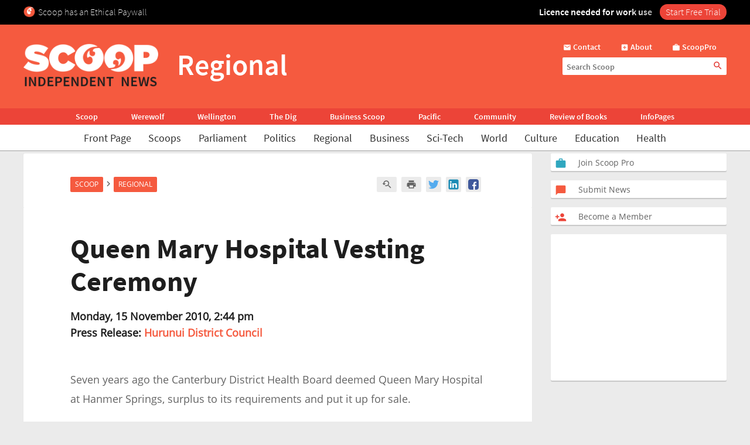

--- FILE ---
content_type: text/html; charset=UTF-8
request_url: https://www.scoop.co.nz/stories/AK1011/S00259/queen-mary-hospital-vesting-ceremony.htm
body_size: 2256
content:
<!DOCTYPE html>
<html lang="en">
<head>
    <meta charset="utf-8">
    <meta name="viewport" content="width=device-width, initial-scale=1">
    <title></title>
    <style>
        body {
            font-family: "Arial";
        }
    </style>
    <script type="text/javascript">
    window.awsWafCookieDomainList = [];
    window.gokuProps = {
"key":"AQIDAHjcYu/GjX+QlghicBgQ/7bFaQZ+m5FKCMDnO+vTbNg96AH8rhIMJ+z/0ZlnwNGCUsFTAAAAfjB8BgkqhkiG9w0BBwagbzBtAgEAMGgGCSqGSIb3DQEHATAeBglghkgBZQMEAS4wEQQM0xF1depSHZO07bzbAgEQgDtkDWjfu/iA1FFovrm1DbICsUAV04yfVyp7MT61DYp7EWM6jDnLUg9RkBp27QieKrX3EpH4gWzcP8WQoA==",
          "iv":"D549VAFGkQAAAXjd",
          "context":"ZFoeBOxSllEcjin+0558FyuAY5mqWibpgE5c9Ja1L5Lz+lI/62g6OAXHpenr4hZDX20j+da2hmDZRLe5K0Kx+1n5xVjq4oxO/5rvr8+f94QQPkC1YSGuS7ERUmA4/oYldyXMSNN/jDPrBEDMlULeS2zfFHcHSNL7VAVCaGAgfkxE+jsPJSJW5C92lTA07Pjp0X4mEWsgeW+N7wutk6J0POx0jU2JV1FkYCO/ltejm2fol6Q62GGhL6ZkZt6tLaSmHlarmCdZIB8WNXEgN9HL4yCNj0Gv2PolILcI9s+cx8PMMwArJcn0kng0vmaDehwOA4q8HxsvQvWTkalgIXWBBPsOQnBqNWZOBsU46F9zt7JUqACsaXoSg3JQywvuNxXrMQ+YGUQCIrywirhNOerWbjw5p/gGaX8l0GOHdRPsKd1hn0Nb+LK7zZrTOKF5THYUmIEgp9Hyz+VLOOpy8ZfeiTLC8/WlRHW+aBHCl/lDNKqeLW+2ABVla7aWYmScdpwhiaHorSLeOyPDVujY7yWZa0MeFlgZeM7Ko8S/KgQ05jOeKEDefXYI7L9uoT4l5qlTGpIwy5xo0dADQ9Ej8RFILaJljtPMykOiHLGTgeB7y9Mf9GGCpr4lDvOv/TWueyxx5N5G+SeGjeJFVKXJkVo8LwHuiCD9OMRA7AfWfFgFuF5hdnYy9yepD6CP2EueaIusjsT0K2Zd9MY4TLYTIl8EYylHK+IBDvOOcoZ3lGsM8MlBlYi82o7L2JR5/iEgBVxsl8OneP5ggTPaMofwdXFhaOUI0uo7Uw=="
};
    </script>
    <script src="https://74c0c33c6cb6.2212dd66.us-east-2.token.awswaf.com/74c0c33c6cb6/6bce03ed618d/1a9c5bbc1809/challenge.js"></script>
</head>
<body>
    <div id="challenge-container"></div>
    <script type="text/javascript">
        AwsWafIntegration.saveReferrer();
        AwsWafIntegration.checkForceRefresh().then((forceRefresh) => {
            if (forceRefresh) {
                AwsWafIntegration.forceRefreshToken().then(() => {
                    window.location.reload(true);
                });
            } else {
                AwsWafIntegration.getToken().then(() => {
                    window.location.reload(true);
                });
            }
        });
    </script>
    <noscript>
        <h1>JavaScript is disabled</h1>
        In order to continue, we need to verify that you're not a robot.
        This requires JavaScript. Enable JavaScript and then reload the page.
    </noscript>
</body>
</html>